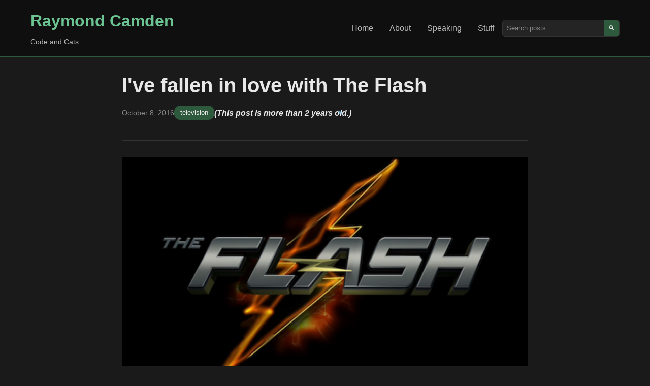

--- FILE ---
content_type: text/html; charset=UTF-8
request_url: https://www.raymondcamden.com/2016/10/08/ive-fallen-in-love-with-the-flash
body_size: 4288
content:
<!DOCTYPE html>
<html lang="en">
<head>
    <meta charset="UTF-8">
    <meta name="viewport" content="width=device-width, initial-scale=1.0">
    <title>I&apos;ve fallen in love with The Flash</title> 
    
	<meta name="viewport" content="width=device-width, initial-scale=1.0" />
    <meta http-equiv="Content-Security-Policy" content="default-src 'self' https://fonts.googleapis.com https://img.buymeacoffee.com; script-src 'self' https: 'unsafe-inline' 'unsafe-eval' https://cdn.carbonads.com https://resources.infolinks.com https://router.infolinks.com; object-src 'none'; style-src https: 'self' 'unsafe-inline'; img-src *.disquscdn.com 'self' https: data:;font-src https://fonts.gstatic.com; connect-src https: ws://localhost:8888 http://localhost:8888; frame-src https: http://localhost:8888 https://try.boxlang.io http://try.boxlang.io; media-src *; worker-src blob: data: https:">
    <meta name="generator" content="Eleventy v3.0.0">

    <meta name="description" content="Father, husband, developer relations and web standards expert, and cat demo builder.">
    <meta name="og:title" content="I&apos;ve fallen in love with The Flash" />
    <meta name="og:url" content="https://www.raymondcamden.com/2016/10/08/ive-fallen-in-love-with-the-flash" />
    <meta name="og:type" content="blog" />

    
    <meta property="og:description" content="Father, husband, developer relations and web standards expert, and cat demo builder." />
    

    
    
    
    <meta property="og:image" content="https://static.raymondcamden.com/images/banners/theflash.png" />
    
    <meta name="fediverse:creator" content="@raymondcamden@mastodon.social">
    <link rel="manifest" href="/manifest.json">
    <link rel="shortcut icon" href="https://www.raymondcamden.com/favicon.ico">
    <link rel="apple-touch-icon" href="/apple-touch-icon.png">

    <link rel="canonical" href="https://www.raymondcamden.com/2016/10/08/ive-fallen-in-love-with-the-flash">
    <link rel="alternate" type="application/rss+xml" title="Raymond Camden Feed" href="https://www.raymondcamden.com/feed.xml">
    <script data-goatcounter="https://raymondcamden.goatcounter.com/count" async src="https://gc.zgo.at/count.js"></script>

    <link rel="stylesheet" href="/css/styles.css">
    <link rel="stylesheet" href="/css/prism.css">
    
</head>
<body class="line-numbers">
    <header class="header">
        <div class="container">
            <div class="nav-brand">
                <h1><a href="/">Raymond Camden</a></h1>
                <p class="tagline">Code and Cats</p>
            </div>
            <nav class="nav">
                <ul>
                    <li><a href="/" >Home</a></li>
                    <li><a href="/about" >About</a></li>
                    <li><a href="/speaking" >Speaking</a></li>
                    <li><a href="/stuff" >Stuff</a></li>
                </ul>
                <div class="search-box">
                    <input type="text" placeholder="Search posts..." id="search" aria-label="Search posts">
                    <button type="button" aria-label="Search">🔍</button>
                </div>
            </nav>
        </div>
    </header>

    <main class="main">
        <div class="container">

        
<article class="post-content">
	<header class="post-header">
		<h1>I&#39;ve fallen in love with The Flash</h1>
		<div class="post-meta">
			<time datetime="2016-10-08">October  8, 2016</time>
			<span class="categories">
				
					<a href="/categories/television">television</a>
				
				
			</span>
			
			
			
			<span class="oldPost"><sparkly-text>(This post is more than 2 years old.)</sparkly-text></span>
			

		</div>
	</header>

    <div class="post-body">

        
		
		<picture>
			<source media="(max-width: 799px)" srcset="https://res.cloudinary.com/raymondcamden/image/fetch/c_fit,w_360/https://static.raymondcamden.com/images/banners/theflash.png" width="360">
			<source media="(min-width: 800px)" srcset="https://res.cloudinary.com/raymondcamden/image/fetch/c_fit,w_800/https://static.raymondcamden.com/images/banners/theflash.png" width="800">
			<img src="https://res.cloudinary.com/raymondcamden/image/fetch/c_fit,w_800/https://static.raymondcamden.com/images/banners/theflash.png" alt="I&apos;ve fallen in love with The Flash" width="800">
		</picture>
		

		<p>I want to talk a bit about &quot;The Flash&quot;, but before I do so, let me talk about something completely different - &quot;Green Lantern&quot;. I'm talking about the 2011 movie with Ryan Renolds. Yes - <em>that one...</em></p>
<p><img src="https://static.raymondcamden.com/images/2016/10/gl.jpg" alt="Green Lantern"></p>
<p>Pretty much everyone disliked the movie, but I enjoyed it. And the primary reason I enjoyed it is that it felt like the first (in a while anyway) comic book movie that actually felt like a comic book. Now don't get me wrong - Marvel has been kicking ass for a while now and their movies are incredible. But they are also pretty realistic (ignoring the whole giant floating aircraft carrier thing). I can remember sitting in the theater and when GL started, it was all outer space and freaky aliens and it felt like I was watching a comic book. I didn't get that feeling from the Marvel movies. (Since then, of course, we've gotten &quot;Guardians of the Galaxy&quot; which is pretty much in the same vein I think.)</p>
<p>So it's in that context that I want to show what is - to me - what of the shining moments of &quot;The Flash&quot;:</p>
<p><img src="https://static.raymondcamden.com/images/2016/10/ks1.png" alt="OMFG"></p>
<p>Yes. That's a giant man shark. Here's another pic to give you scale.</p>
<p><img src="https://static.raymondcamden.com/images/2016/10/ks2.png" alt="OMFG Again"></p>
<p>When I first saw this on screen, I laughed out loud. It was so over the top. So stupid. So ridiculous. Yet so incredibly fun. I loved it. I mean, I just loved it.</p>
<img src="https://static.raymondcamden.com/images/2016/10/flash1a.jpg" align="left" style="margin-right: 10px; margin-bottom: 10px"> 
<p>I started watching &quot;The Flash&quot; about a month ago. In some regards, it's typical light-weight TV superhero stuff. You've got a young cast of unusually good looking people. You've got a &quot;monster of the week&quot; type thing much like the old &quot;Smallville&quot;. As I said, it's light.</p>
<p>But on the other hand, you've got story arcs that extend over multiple episodes. You've got things brought up from much earlier in the season that rewards dedicated viewers. And like shown above, you've got villains who aren't ashamed to be a bit over the top. A bit... comic-booky... and I can appreciate that.</p>
<p>Maybe it's a reaction from how much I disliked &quot;Batman vs Superman&quot;. I found myself liking &quot;Supergirl&quot; more after seeing it too. I just found myself having fun watching a show that didn't seem to be afraid to laugh a little and actually have fun. I feel like this could be something DC could run with. Let Marvel be the more 'serious' comic book movie company and instead go for a more silly, over the top vibe. &quot;Suicide Squad&quot; was enjoyable (and again, I'm in the minority of people who liked it), but it had moments of ridiculousness
that really lightened things up. I don't really have much faith they can do so - although I will go see &quot;Justice League&quot; and &quot;Wonder Woman&quot; with some hope of getting a decent film.</p>
<p>To be clear, &quot;The Flash&quot; can get dark too. But it doesn't feel cheap, or gratuitous, like &quot;Batman vs Superman&quot; did. Maybe it's not fair since &quot;The Flash&quot; had hours to get me to care about it's characters, but in the end, it was DC's choice to rush to pitting two of it's favorite characters against it each other. I think &quot;Batman vs Superman&quot; <em>could</em> have worked, in a few years, much like how Marvel's &quot;Civil War&quot; only worked because we've had enough time to really grow to know Iron Man and Captain America and understand why they could be in conflict.</p>
<p>Another aspect that really made me fall for the sure was the use of adoption. The main character (Barry Allen) is taken in by a police officer who raises him as a son. The show kind of steps around the issue of whether or not it was a formal adoption or just foster, but that doesn't matter. Barry considers himself to have two fathers and is proud to say so. (As an aside, it occurs to me there's multiple examples of this in DC. Superman, of course, is another one. And Bruce Wayne was raised by Alfred after his parent's death.)</p>
<p>&quot;The Flash&quot; just began it's third season and you can watch the first two seasons on Netflix now. In the end, I think the greatest praise I can give it is analogous to how Marvel has succeeded. Before &quot;Iron Man&quot;, I didn't really care about the character. After the movie came out, I was a fan. (And a consumer - I bought multiple TPBs.) I did the same for &quot;Daredevil&quot; as well.</p>
<p>I can say the same about the Flash. Outside of Batman and Superman, I didn't really think much about the other characters, but now I want to read more about the Flash.  (In fact, I've added a few to my <a href="http://www.amazon.com/gp/registry/wishlist/2TCL1D08EZEYE/ref=cm_wl_rlist_go_v?">wishlist</a> if anyone is feeling generous. ;) Definitely check it out. And before folks ask, no, I haven't watched &quot;Arrow&quot; yet. I'm going to check it out after I run through a few more Netflix series. (I need to finish &quot;Luke Cage&quot; and the second season of &quot;Narcos&quot;.)</p>


	</div>

	<footer class="post-footer">

		<div class="footer-box">
			<h3>Support this Content!</h3>
			<p>
			If you like this content, please consider supporting me. You can become a <a href="https://www.patreon.com/raymondcamden">Patron</a>,
			visit my <a href="http://www.amazon.com/gp/registry/wishlist/2TCL1D08EZEYE/ref=cm_wl_rlist_go_v?">Amazon wishlist</a>, 
			or <a href="https://www.buymeacoffee.com/raymondcamden">buy me a coffee</a>! Any support helps!
			</p>
			<p>
			Want to get a copy of every new post? Use the form below to sign up for my newsletter.
			</p>
			<p id="subStatus"></p>
			<form>
			<div class="input-group">
				<input type="email" name="email" class="input" placeholder="Your email address" id="subEmail"> 
				<button class="btn" id="subButton" type="submit">Subscribe</button>
			</div>
			</form>

		</div>

        



		
		

	</footer>
</article>




        
        <div data-ea-publisher="raymondcamdencom" data-ea-type="image" class="adaptive" data-ea-style="stickybox"></div>
        <script async src="https://media.ethicalads.io/media/client/ethicalads.min.js"></script>
        
        

        </div>
    </main>

    <footer class="footer">
        <div class="container">
            <p>
            &copy; 2026 Raymond Camden. 
            Powered by <a href="https://www.11ty.dev/">Eleventy</a> 3.0.0.
            </p>
            <div class="social-links">
                <a href="/now">Now</a>
                <a href="https://github.com/cfjedimaster">GitHub</a>
                <a href="https://youtube.com/user/theraymondcamden">YouTube</a>
                <a href="https://mastodon.social/@raymondcamden">Mastodon</a>
                <a href="https://linkedin.com/in/raymondcamden">LinkedIn</a>
            </div>
        </div>
    </footer>

    <script src="/js/custom.js"></script>
    <script src="/js/prism.js"></script>
    <script type="module" src="/js/sparkly-text.js"></script>


<script async id="netlify-rum-container" src="/.netlify/scripts/rum" data-netlify-rum-site-id="9727f051-52fd-4ae7-9128-a0812610ca69" data-netlify-deploy-branch="main" data-netlify-deploy-context="production" data-netlify-cwv-token="eyJhbGciOiJIUzI1NiIsInR5cCI6IkpXVCJ9.eyJzaXRlX2lkIjoiOTcyN2YwNTEtNTJmZC00YWU3LTkxMjgtYTA4MTI2MTBjYTY5IiwiYWNjb3VudF9pZCI6IjU5MDI2MTFkY2YzMjFjNzM1OWU5NzExZCIsImRlcGxveV9pZCI6IjY5NmZhY2I0YjU4NjljMDAwOGVjY2FlZCIsImlzc3VlciI6Im5mc2VydmVyIn0.9UKarseYHonY3feA9MRdsbXj19kffsqJGXVnHO69Ujk"></script></body>
</html>